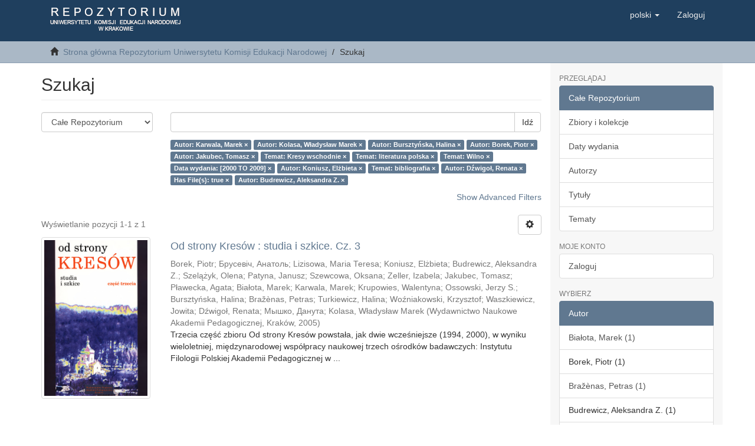

--- FILE ---
content_type: text/html;charset=utf-8
request_url: https://rep.up.krakow.pl/xmlui/discover?filtertype_10=author&filtertype_11=author&filtertype_12=subject&filter_relational_operator_12=equals&filter_relational_operator_11=equals&filter_relational_operator_10=equals&filtertype_0=author&filtertype_1=author&filtertype_2=subject&filter_relational_operator_1=equals&filtertype_3=subject&filter_relational_operator_0=equals&filtertype_4=dateIssued&filter_2=literatura+polska&filter_relational_operator_3=equals&filtertype_5=author&filter_1=Burszty%C5%84ska%2C+Halina&filter_relational_operator_2=equals&filtertype_6=subject&filter_0=Kolasa%2C+W%C5%82adys%C5%82aw+Marek&filter_relational_operator_5=equals&filtertype_7=author&filter_relational_operator_4=equals&filtertype_8=has_content_in_original_bundle&filter_6=bibliografia&filter_relational_operator_7=equals&filtertype_9=author&filter_5=Koniusz%2C+El%C5%BCbieta&filter_relational_operator_6=equals&filter_4=%5B2000+TO+2009%5D&filter_relational_operator_9=equals&filter_3=Wilno&filter_relational_operator_8=equals&filter_11=Jakubec%2C+Tomasz&filter_9=Budrewicz%2C+Aleksandra+Z.&filter_10=Borek%2C+Piotr&filter_8=true&filter_7=D%C5%BAwigo%C5%82%2C+Renata&filter_12=Kresy+wschodnie&filtertype=author&filter_relational_operator=equals&filter=Karwala%2C+Marek
body_size: 10014
content:
<!DOCTYPE html>
                <!--[if lt IE 7]> <html class="no-js lt-ie9 lt-ie8 lt-ie7" lang="en"> <![endif]-->
            <!--[if IE 7]>    <html class="no-js lt-ie9 lt-ie8" lang="en"> <![endif]-->
            <!--[if IE 8]>    <html class="no-js lt-ie9" lang="en"> <![endif]-->
            <!--[if gt IE 8]><!--> <html class="no-js" lang="en"> <!--<![endif]-->
                <head><META http-equiv="Content-Type" content="text/html; charset=UTF-8">
<meta content="text/html; charset=UTF-8" http-equiv="Content-Type">
<meta content="IE=edge,chrome=1" http-equiv="X-UA-Compatible">
<meta content="width=device-width,initial-scale=1" name="viewport">
<link rel="shortcut icon" href="/xmlui/themes/Mirage2/images/favicon.ico">
<link rel="apple-touch-icon" href="/xmlui/themes/Mirage2/images/apple-touch-icon.png">
<meta name="Generator" content="DSpace 6.2">
<link href="/xmlui/themes/Mirage2/styles/main.css" rel="stylesheet">
<link href="/xmlui/themes/Mirage2/repup/styles/repup.css" rel="stylesheet">
<link type="application/opensearchdescription+xml" rel="search" href="http://rep.up.krakow.pl:80/xmlui/open-search/description.xml" title="DSpace">
<script>
                (function(i,s,o,g,r,a,m){i['GoogleAnalyticsObject']=r;i[r]=i[r]||function(){
                (i[r].q=i[r].q||[]).push(arguments)},i[r].l=1*new Date();a=s.createElement(o),
                m=s.getElementsByTagName(o)[0];a.async=1;a.src=g;m.parentNode.insertBefore(a,m)
                })(window,document,'script','https://www.google-analytics.com/analytics.js','ga');

                ga('create', 'UA-72320628-1', 'auto');
                ga('send', 'pageview');

            </script><script>
                //Clear default text of empty text areas on focus
                function tFocus(element)
                {
                if (element.value == ' '){element.value='';}
                }
                //Clear default text of empty text areas on submit
                function tSubmit(form)
                {
                var defaultedElements = document.getElementsByTagName("textarea");
                for (var i=0; i != defaultedElements.length; i++){
                if (defaultedElements[i].value == ' '){
                defaultedElements[i].value='';}}
                }
                //Disable pressing 'enter' key to submit a form (otherwise pressing 'enter' causes a submission to start over)
                function disableEnterKey(e)
                {
                var key;

                if(window.event)
                key = window.event.keyCode;     //Internet Explorer
                else
                key = e.which;     //Firefox and Netscape

                if(key == 13)  //if "Enter" pressed, then disable!
                return false;
                else
                return true;
                }
            </script><!--[if lt IE 9]>
                <script src="/xmlui/themes/Mirage2/vendor/html5shiv/dist/html5shiv.js"> </script>
                <script src="/xmlui/themes/Mirage2/vendor/respond/dest/respond.min.js"> </script>
                <![endif]--><script src="/xmlui/themes/Mirage2/vendor/modernizr/modernizr.js"> </script>
<title>Szukaj</title>
<script type="text/x-mathjax-config">
                    MathJax.Hub.Config({
                    tex2jax: {
                    inlineMath: [['$','$'], ['\\(','\\)']],
                    ignoreClass: "detail-field-data|detailtable|exception"
                    },
                    TeX: {
                    Macros: {
                    AA: '{\\mathring A}'
                    }
                    }
                    });
                </script><script src="//cdn.mathjax.org/mathjax/latest/MathJax.js?config=TeX-AMS-MML_HTMLorMML" type="text/javascript"> </script>
</head><body>
<header>
<div role="navigation" class="navbar navbar-default navbar-static-top">
<div class="container">
<div class="navbar-header">
<button data-toggle="offcanvas" class="navbar-toggle" type="button"><span class="sr-only">Toggle navigation</span><span class="icon-bar"></span><span class="icon-bar"></span><span class="icon-bar"></span></button><a class="navbar-brand" href="/xmlui/"><img src="/xmlui/themes/Mirage2//repup/images/logo_up.gif"></a>
<div class="navbar-header pull-right visible-xs hidden-sm hidden-md hidden-lg">
<ul class="nav nav-pills pull-left ">
<li class="dropdown" id="ds-language-selection-xs">
<button data-toggle="dropdown" class="dropdown-toggle navbar-toggle navbar-link" role="button" href="#" id="language-dropdown-toggle-xs"><b aria-hidden="true" class="visible-xs glyphicon glyphicon-globe"></b></button>
<ul data-no-collapse="true" aria-labelledby="language-dropdown-toggle-xs" role="menu" class="dropdown-menu pull-right">
<li role="presentation" class="disabled">
<a href="http://rep.up.krakow.pl:80/xmlui/discover?locale-attribute=pl">polski</a>
</li>
<li role="presentation">
<a href="http://rep.up.krakow.pl:80/xmlui/discover?locale-attribute=en">English</a>
</li>
</ul>
</li>
<li>
<form method="get" action="/xmlui/login" style="display: inline">
<button class="navbar-toggle navbar-link"><b aria-hidden="true" class="visible-xs glyphicon glyphicon-user"></b></button>
</form>
</li>
</ul>
</div>
</div>
<div class="navbar-header pull-right hidden-xs">
<ul class="nav navbar-nav pull-left">
<li class="dropdown" id="ds-language-selection">
<a data-toggle="dropdown" class="dropdown-toggle" role="button" href="#" id="language-dropdown-toggle"><span class="hidden-xs">polski&nbsp;<b class="caret"></b></span></a>
<ul data-no-collapse="true" aria-labelledby="language-dropdown-toggle" role="menu" class="dropdown-menu pull-right">
<li role="presentation" class="disabled">
<a href="?filtertype_10=author&amp;filtertype_11=author&amp;filtertype_12=subject&amp;filter_relational_operator_12=equals&amp;filter_relational_operator_11=equals&amp;filter_relational_operator_10=equals&amp;filtertype_0=author&amp;filtertype_1=author&amp;filtertype_2=subject&amp;filter_relational_operator_1=equals&amp;filtertype_3=subject&amp;filter_relational_operator_0=equals&amp;filtertype_4=dateIssued&amp;filter_2=literatura+polska&amp;filter_relational_operator_3=equals&amp;filtertype_5=author&amp;filter_1=Burszty%C5%84ska%2C+Halina&amp;filter_relational_operator_2=equals&amp;filtertype_6=subject&amp;filter_0=Kolasa%2C+W%C5%82adys%C5%82aw+Marek&amp;filter_relational_operator_5=equals&amp;filtertype_7=author&amp;filter_relational_operator_4=equals&amp;filtertype_8=has_content_in_original_bundle&amp;filter_6=bibliografia&amp;filter_relational_operator_7=equals&amp;filtertype_9=author&amp;filter_5=Koniusz%2C+El%C5%BCbieta&amp;filter_relational_operator_6=equals&amp;filter_4=%5B2000+TO+2009%5D&amp;filter_relational_operator_9=equals&amp;filter_3=Wilno&amp;filter_relational_operator_8=equals&amp;filter_11=Jakubec%2C+Tomasz&amp;filter_9=Budrewicz%2C+Aleksandra+Z.&amp;filter_10=Borek%2C+Piotr&amp;filter_8=true&amp;filter_7=D%C5%BAwigo%C5%82%2C+Renata&amp;filter_12=Kresy+wschodnie&amp;filtertype=author&amp;filter_relational_operator=equals&amp;filter=Karwala%2C+Marek&amp;locale-attribute=pl">polski</a>
</li>
<li role="presentation">
<a href="?filtertype_10=author&amp;filtertype_11=author&amp;filtertype_12=subject&amp;filter_relational_operator_12=equals&amp;filter_relational_operator_11=equals&amp;filter_relational_operator_10=equals&amp;filtertype_0=author&amp;filtertype_1=author&amp;filtertype_2=subject&amp;filter_relational_operator_1=equals&amp;filtertype_3=subject&amp;filter_relational_operator_0=equals&amp;filtertype_4=dateIssued&amp;filter_2=literatura+polska&amp;filter_relational_operator_3=equals&amp;filtertype_5=author&amp;filter_1=Burszty%C5%84ska%2C+Halina&amp;filter_relational_operator_2=equals&amp;filtertype_6=subject&amp;filter_0=Kolasa%2C+W%C5%82adys%C5%82aw+Marek&amp;filter_relational_operator_5=equals&amp;filtertype_7=author&amp;filter_relational_operator_4=equals&amp;filtertype_8=has_content_in_original_bundle&amp;filter_6=bibliografia&amp;filter_relational_operator_7=equals&amp;filtertype_9=author&amp;filter_5=Koniusz%2C+El%C5%BCbieta&amp;filter_relational_operator_6=equals&amp;filter_4=%5B2000+TO+2009%5D&amp;filter_relational_operator_9=equals&amp;filter_3=Wilno&amp;filter_relational_operator_8=equals&amp;filter_11=Jakubec%2C+Tomasz&amp;filter_9=Budrewicz%2C+Aleksandra+Z.&amp;filter_10=Borek%2C+Piotr&amp;filter_8=true&amp;filter_7=D%C5%BAwigo%C5%82%2C+Renata&amp;filter_12=Kresy+wschodnie&amp;filtertype=author&amp;filter_relational_operator=equals&amp;filter=Karwala%2C+Marek&amp;locale-attribute=en">English</a>
</li>
</ul>
</li>
</ul>
<ul class="nav navbar-nav pull-left">
<li>
<a href="/xmlui/login"><span class="hidden-xs">Zaloguj</span></a>
</li>
</ul>
<button type="button" class="navbar-toggle visible-sm" data-toggle="offcanvas"><span class="sr-only">Toggle navigation</span><span class="icon-bar"></span><span class="icon-bar"></span><span class="icon-bar"></span></button>
</div>
</div>
</div>
</header>
<div class="trail-wrapper hidden-print">
<div class="container">
<div class="row">
<div class="col-xs-12">
<div class="breadcrumb dropdown visible-xs">
<a data-toggle="dropdown" class="dropdown-toggle" role="button" href="#" id="trail-dropdown-toggle">Szukaj&nbsp;<b class="caret"></b></a>
<ul aria-labelledby="trail-dropdown-toggle" role="menu" class="dropdown-menu">
<li role="presentation">
<a role="menuitem" href="/xmlui/"><i aria-hidden="true" class="glyphicon glyphicon-home"></i>&nbsp;
                        Strona gł&oacute;wna Repozytorium Uniwersytetu Komisji Edukacji Narodowej</a>
</li>
<li role="presentation" class="disabled">
<a href="#" role="menuitem">Szukaj</a>
</li>
</ul>
</div>
<ul class="breadcrumb hidden-xs">
<li>
<i aria-hidden="true" class="glyphicon glyphicon-home"></i>&nbsp;
            <a href="/xmlui/">Strona gł&oacute;wna Repozytorium Uniwersytetu Komisji Edukacji Narodowej</a>
</li>
<li class="active">Szukaj</li>
</ul>
</div>
</div>
</div>
</div>
<div class="hidden" id="no-js-warning-wrapper">
<div id="no-js-warning">
<div class="notice failure">JavaScript is disabled for your browser. Some features of this site may not work without it.</div>
</div>
</div>
<div class="container" id="main-container">
<div class="row row-offcanvas row-offcanvas-right">
<div class="horizontal-slider clearfix">
<div class="col-xs-12 col-sm-12 col-md-9 main-content">
<div>
<h2 class="ds-div-head page-header first-page-header">Szukaj</h2>
<div id="aspect_discovery_SimpleSearch_div_search" class="ds-static-div primary">
<p class="ds-paragraph">
<input id="aspect_discovery_SimpleSearch_field_discovery-json-search-url" class="ds-hidden-field form-control" name="discovery-json-search-url" type="hidden" value="http://rep.up.krakow.pl/xmlui/JSON/discovery/search">
</p>
<p class="ds-paragraph">
<input id="aspect_discovery_SimpleSearch_field_contextpath" class="ds-hidden-field form-control" name="contextpath" type="hidden" value="/xmlui">
</p>
<div id="aspect_discovery_SimpleSearch_div_discovery-search-box" class="ds-static-div discoverySearchBox">
<form id="aspect_discovery_SimpleSearch_div_general-query" class="ds-interactive-div discover-search-box" action="discover" method="get" onsubmit="javascript:tSubmit(this);">
<fieldset id="aspect_discovery_SimpleSearch_list_primary-search" class="ds-form-list">
<div class="ds-form-item row">
<div class="col-sm-3">
<p>
<select id="aspect_discovery_SimpleSearch_field_scope" class="ds-select-field form-control" name="scope"><option value="/" selected>Całe Repozytorium</option><option value="11716/1">Archiwum</option><option value="11716/8">Biblioteki</option><option value="11716/15">Centrum Język&oacute;w Obcych</option><option value="11716/22">Centrum Sportu i Rekreacji</option><option value="11716/83">Czasopisma Naukowe</option><option value="11716/11290">Dane Badawcze</option><option value="11716/89">Historia Uczelni</option><option value="11716/4014">Miscelanea</option><option value="11716/138">Rozprawy Doktorskie</option><option value="11716/84">Serie Wydawnicze</option><option value="11716/1013">Studium Kształcenia Nauczycieli</option><option value="11716/29">Wydział Nauk Humanistycznych (WF)</option><option value="11716/47">Wydział Nauk Humanistycznych (WH)</option><option value="11716/38">Wydział Nauk Ścisłych i Przyrodniczych (WGB)</option><option value="11716/56">Wydział Nauk Ścisłych i Przyrodniczych (WMFT)</option><option value="11716/2094">Wydział Nauk Społecznych (WPL)</option><option value="11716/65">Wydział Pedagogiki i Psychologii (WP)</option><option value="11716/74">Wydział Sztuki (WSz)</option></select>
</p>
</div>
<div class="col-sm-9">
<p class="input-group">
<input id="aspect_discovery_SimpleSearch_field_query" class="ds-text-field form-control" name="query" type="text" value=""><span class="input-group-btn"><button id="aspect_discovery_SimpleSearch_field_submit" class="ds-button-field btn btn-default search-icon search-icon" name="submit" type="submit">Idź</button></span>
</p>
</div>
</div>
<div class="row">
<div id="filters-overview-wrapper-squared" class="col-sm-offset-3 col-sm-9"></div>
</div>
</fieldset>
<p class="ds-paragraph">
<input id="aspect_discovery_SimpleSearch_field_filtertype_10" class="ds-hidden-field form-control" name="filtertype_10" type="hidden" value="subject">
</p>
<p class="ds-paragraph">
<input id="aspect_discovery_SimpleSearch_field_filtertype_11" class="ds-hidden-field form-control" name="filtertype_11" type="hidden" value="author">
</p>
<p class="ds-paragraph">
<input id="aspect_discovery_SimpleSearch_field_filtertype_12" class="ds-hidden-field form-control" name="filtertype_12" type="hidden" value="has_content_in_original_bundle">
</p>
<p class="ds-paragraph">
<input id="aspect_discovery_SimpleSearch_field_filtertype_13" class="ds-hidden-field form-control" name="filtertype_13" type="hidden" value="author">
</p>
<p class="ds-paragraph">
<input id="aspect_discovery_SimpleSearch_field_filter_relational_operator_12" class="ds-hidden-field form-control" name="filter_relational_operator_12" type="hidden" value="equals">
</p>
<p class="ds-paragraph">
<input id="aspect_discovery_SimpleSearch_field_filter_relational_operator_11" class="ds-hidden-field form-control" name="filter_relational_operator_11" type="hidden" value="equals">
</p>
<p class="ds-paragraph">
<input id="aspect_discovery_SimpleSearch_field_filter_relational_operator_10" class="ds-hidden-field form-control" name="filter_relational_operator_10" type="hidden" value="equals">
</p>
<p class="ds-paragraph">
<input id="aspect_discovery_SimpleSearch_field_filter_relational_operator_13" class="ds-hidden-field form-control" name="filter_relational_operator_13" type="hidden" value="equals">
</p>
<p class="ds-paragraph">
<input id="aspect_discovery_SimpleSearch_field_filtertype_0" class="ds-hidden-field form-control" name="filtertype_0" type="hidden" value="author">
</p>
<p class="ds-paragraph">
<input id="aspect_discovery_SimpleSearch_field_filtertype_1" class="ds-hidden-field form-control" name="filtertype_1" type="hidden" value="author">
</p>
<p class="ds-paragraph">
<input id="aspect_discovery_SimpleSearch_field_filtertype_2" class="ds-hidden-field form-control" name="filtertype_2" type="hidden" value="author">
</p>
<p class="ds-paragraph">
<input id="aspect_discovery_SimpleSearch_field_filter_relational_operator_1" class="ds-hidden-field form-control" name="filter_relational_operator_1" type="hidden" value="equals">
</p>
<p class="ds-paragraph">
<input id="aspect_discovery_SimpleSearch_field_filtertype_3" class="ds-hidden-field form-control" name="filtertype_3" type="hidden" value="author">
</p>
<p class="ds-paragraph">
<input id="aspect_discovery_SimpleSearch_field_filter_relational_operator_0" class="ds-hidden-field form-control" name="filter_relational_operator_0" type="hidden" value="equals">
</p>
<p class="ds-paragraph">
<input id="aspect_discovery_SimpleSearch_field_filtertype_4" class="ds-hidden-field form-control" name="filtertype_4" type="hidden" value="author">
</p>
<p class="ds-paragraph">
<input id="aspect_discovery_SimpleSearch_field_filter_2" class="ds-hidden-field form-control" name="filter_2" type="hidden" value="Bursztyńska, Halina">
</p>
<p class="ds-paragraph">
<input id="aspect_discovery_SimpleSearch_field_filter_relational_operator_3" class="ds-hidden-field form-control" name="filter_relational_operator_3" type="hidden" value="equals">
</p>
<p class="ds-paragraph">
<input id="aspect_discovery_SimpleSearch_field_filtertype_5" class="ds-hidden-field form-control" name="filtertype_5" type="hidden" value="subject">
</p>
<p class="ds-paragraph">
<input id="aspect_discovery_SimpleSearch_field_filter_1" class="ds-hidden-field form-control" name="filter_1" type="hidden" value="Kolasa, Władysław Marek">
</p>
<p class="ds-paragraph">
<input id="aspect_discovery_SimpleSearch_field_filter_relational_operator_2" class="ds-hidden-field form-control" name="filter_relational_operator_2" type="hidden" value="equals">
</p>
<p class="ds-paragraph">
<input id="aspect_discovery_SimpleSearch_field_filtertype_6" class="ds-hidden-field form-control" name="filtertype_6" type="hidden" value="subject">
</p>
<p class="ds-paragraph">
<input id="aspect_discovery_SimpleSearch_field_filter_0" class="ds-hidden-field form-control" name="filter_0" type="hidden" value="Karwala, Marek">
</p>
<p class="ds-paragraph">
<input id="aspect_discovery_SimpleSearch_field_filter_relational_operator_5" class="ds-hidden-field form-control" name="filter_relational_operator_5" type="hidden" value="equals">
</p>
<p class="ds-paragraph">
<input id="aspect_discovery_SimpleSearch_field_filtertype_7" class="ds-hidden-field form-control" name="filtertype_7" type="hidden" value="subject">
</p>
<p class="ds-paragraph">
<input id="aspect_discovery_SimpleSearch_field_filter_relational_operator_4" class="ds-hidden-field form-control" name="filter_relational_operator_4" type="hidden" value="equals">
</p>
<p class="ds-paragraph">
<input id="aspect_discovery_SimpleSearch_field_filtertype_8" class="ds-hidden-field form-control" name="filtertype_8" type="hidden" value="dateIssued">
</p>
<p class="ds-paragraph">
<input id="aspect_discovery_SimpleSearch_field_filter_6" class="ds-hidden-field form-control" name="filter_6" type="hidden" value="literatura polska">
</p>
<p class="ds-paragraph">
<input id="aspect_discovery_SimpleSearch_field_filter_relational_operator_7" class="ds-hidden-field form-control" name="filter_relational_operator_7" type="hidden" value="equals">
</p>
<p class="ds-paragraph">
<input id="aspect_discovery_SimpleSearch_field_filtertype_9" class="ds-hidden-field form-control" name="filtertype_9" type="hidden" value="author">
</p>
<p class="ds-paragraph">
<input id="aspect_discovery_SimpleSearch_field_filter_5" class="ds-hidden-field form-control" name="filter_5" type="hidden" value="Kresy wschodnie">
</p>
<p class="ds-paragraph">
<input id="aspect_discovery_SimpleSearch_field_filter_relational_operator_6" class="ds-hidden-field form-control" name="filter_relational_operator_6" type="hidden" value="equals">
</p>
<p class="ds-paragraph">
<input id="aspect_discovery_SimpleSearch_field_filter_4" class="ds-hidden-field form-control" name="filter_4" type="hidden" value="Jakubec, Tomasz">
</p>
<p class="ds-paragraph">
<input id="aspect_discovery_SimpleSearch_field_filter_relational_operator_9" class="ds-hidden-field form-control" name="filter_relational_operator_9" type="hidden" value="equals">
</p>
<p class="ds-paragraph">
<input id="aspect_discovery_SimpleSearch_field_filter_3" class="ds-hidden-field form-control" name="filter_3" type="hidden" value="Borek, Piotr">
</p>
<p class="ds-paragraph">
<input id="aspect_discovery_SimpleSearch_field_filter_relational_operator_8" class="ds-hidden-field form-control" name="filter_relational_operator_8" type="hidden" value="equals">
</p>
<p class="ds-paragraph">
<input id="aspect_discovery_SimpleSearch_field_filter_11" class="ds-hidden-field form-control" name="filter_11" type="hidden" value="Dźwigoł, Renata">
</p>
<p class="ds-paragraph">
<input id="aspect_discovery_SimpleSearch_field_filter_9" class="ds-hidden-field form-control" name="filter_9" type="hidden" value="Koniusz, Elżbieta">
</p>
<p class="ds-paragraph">
<input id="aspect_discovery_SimpleSearch_field_filter_10" class="ds-hidden-field form-control" name="filter_10" type="hidden" value="bibliografia">
</p>
<p class="ds-paragraph">
<input id="aspect_discovery_SimpleSearch_field_filter_8" class="ds-hidden-field form-control" name="filter_8" type="hidden" value="[2000 TO 2009]">
</p>
<p class="ds-paragraph">
<input id="aspect_discovery_SimpleSearch_field_filter_7" class="ds-hidden-field form-control" name="filter_7" type="hidden" value="Wilno">
</p>
<p class="ds-paragraph">
<input id="aspect_discovery_SimpleSearch_field_filter_13" class="ds-hidden-field form-control" name="filter_13" type="hidden" value="Budrewicz, Aleksandra Z.">
</p>
<p class="ds-paragraph">
<input id="aspect_discovery_SimpleSearch_field_filter_12" class="ds-hidden-field form-control" name="filter_12" type="hidden" value="true">
</p>
</form>
<form id="aspect_discovery_SimpleSearch_div_search-filters" class="ds-interactive-div discover-filters-box " action="discover" method="get" onsubmit="javascript:tSubmit(this);">
<div class="ds-static-div clearfix">
<p class="ds-paragraph pull-right">
<a href="#" class="show-advanced-filters">Show Advanced Filters</a><a href="#" class="hide-advanced-filters hidden">Hide Advanced Filters</a>
</p>
</div>
<h3 class="ds-div-head discovery-filters-wrapper-head hidden">Filtry</h3>
<div id="aspect_discovery_SimpleSearch_div_discovery-filters-wrapper" class="ds-static-div  hidden">
<p class="ds-paragraph">Użyj filtr&oacute;w by uściślić zapytanie.</p>
<script type="text/javascript">
                if (!window.DSpace) {
                    window.DSpace = {};
                }
                if (!window.DSpace.discovery) {
                    window.DSpace.discovery = {};
                }
                if (!window.DSpace.discovery.filters) {
                    window.DSpace.discovery.filters = [];
                }
                window.DSpace.discovery.filters.push({
                    type: 'author',
                    relational_operator: 'equals',
                    query: 'Karwala, Marek',
                });
            </script><script type="text/javascript">
                if (!window.DSpace) {
                    window.DSpace = {};
                }
                if (!window.DSpace.discovery) {
                    window.DSpace.discovery = {};
                }
                if (!window.DSpace.discovery.filters) {
                    window.DSpace.discovery.filters = [];
                }
                window.DSpace.discovery.filters.push({
                    type: 'author',
                    relational_operator: 'equals',
                    query: 'Kolasa, W\u0142adys\u0142aw Marek',
                });
            </script><script type="text/javascript">
                if (!window.DSpace) {
                    window.DSpace = {};
                }
                if (!window.DSpace.discovery) {
                    window.DSpace.discovery = {};
                }
                if (!window.DSpace.discovery.filters) {
                    window.DSpace.discovery.filters = [];
                }
                window.DSpace.discovery.filters.push({
                    type: 'author',
                    relational_operator: 'equals',
                    query: 'Burszty\u0144ska, Halina',
                });
            </script><script type="text/javascript">
                if (!window.DSpace) {
                    window.DSpace = {};
                }
                if (!window.DSpace.discovery) {
                    window.DSpace.discovery = {};
                }
                if (!window.DSpace.discovery.filters) {
                    window.DSpace.discovery.filters = [];
                }
                window.DSpace.discovery.filters.push({
                    type: 'author',
                    relational_operator: 'equals',
                    query: 'Borek, Piotr',
                });
            </script><script type="text/javascript">
                if (!window.DSpace) {
                    window.DSpace = {};
                }
                if (!window.DSpace.discovery) {
                    window.DSpace.discovery = {};
                }
                if (!window.DSpace.discovery.filters) {
                    window.DSpace.discovery.filters = [];
                }
                window.DSpace.discovery.filters.push({
                    type: 'author',
                    relational_operator: 'equals',
                    query: 'Jakubec, Tomasz',
                });
            </script><script type="text/javascript">
                if (!window.DSpace) {
                    window.DSpace = {};
                }
                if (!window.DSpace.discovery) {
                    window.DSpace.discovery = {};
                }
                if (!window.DSpace.discovery.filters) {
                    window.DSpace.discovery.filters = [];
                }
                window.DSpace.discovery.filters.push({
                    type: 'subject',
                    relational_operator: 'equals',
                    query: 'Kresy wschodnie',
                });
            </script><script type="text/javascript">
                if (!window.DSpace) {
                    window.DSpace = {};
                }
                if (!window.DSpace.discovery) {
                    window.DSpace.discovery = {};
                }
                if (!window.DSpace.discovery.filters) {
                    window.DSpace.discovery.filters = [];
                }
                window.DSpace.discovery.filters.push({
                    type: 'subject',
                    relational_operator: 'equals',
                    query: 'literatura polska',
                });
            </script><script type="text/javascript">
                if (!window.DSpace) {
                    window.DSpace = {};
                }
                if (!window.DSpace.discovery) {
                    window.DSpace.discovery = {};
                }
                if (!window.DSpace.discovery.filters) {
                    window.DSpace.discovery.filters = [];
                }
                window.DSpace.discovery.filters.push({
                    type: 'subject',
                    relational_operator: 'equals',
                    query: 'Wilno',
                });
            </script><script type="text/javascript">
                if (!window.DSpace) {
                    window.DSpace = {};
                }
                if (!window.DSpace.discovery) {
                    window.DSpace.discovery = {};
                }
                if (!window.DSpace.discovery.filters) {
                    window.DSpace.discovery.filters = [];
                }
                window.DSpace.discovery.filters.push({
                    type: 'dateIssued',
                    relational_operator: 'equals',
                    query: '[2000 TO 2009]',
                });
            </script><script type="text/javascript">
                if (!window.DSpace) {
                    window.DSpace = {};
                }
                if (!window.DSpace.discovery) {
                    window.DSpace.discovery = {};
                }
                if (!window.DSpace.discovery.filters) {
                    window.DSpace.discovery.filters = [];
                }
                window.DSpace.discovery.filters.push({
                    type: 'author',
                    relational_operator: 'equals',
                    query: 'Koniusz, El\u017Cbieta',
                });
            </script><script type="text/javascript">
                if (!window.DSpace) {
                    window.DSpace = {};
                }
                if (!window.DSpace.discovery) {
                    window.DSpace.discovery = {};
                }
                if (!window.DSpace.discovery.filters) {
                    window.DSpace.discovery.filters = [];
                }
                window.DSpace.discovery.filters.push({
                    type: 'subject',
                    relational_operator: 'equals',
                    query: 'bibliografia',
                });
            </script><script type="text/javascript">
                if (!window.DSpace) {
                    window.DSpace = {};
                }
                if (!window.DSpace.discovery) {
                    window.DSpace.discovery = {};
                }
                if (!window.DSpace.discovery.filters) {
                    window.DSpace.discovery.filters = [];
                }
                window.DSpace.discovery.filters.push({
                    type: 'author',
                    relational_operator: 'equals',
                    query: 'D\u017Awigo\u0142, Renata',
                });
            </script><script type="text/javascript">
                if (!window.DSpace) {
                    window.DSpace = {};
                }
                if (!window.DSpace.discovery) {
                    window.DSpace.discovery = {};
                }
                if (!window.DSpace.discovery.filters) {
                    window.DSpace.discovery.filters = [];
                }
                window.DSpace.discovery.filters.push({
                    type: 'has_content_in_original_bundle',
                    relational_operator: 'equals',
                    query: 'true',
                });
            </script><script type="text/javascript">
                if (!window.DSpace) {
                    window.DSpace = {};
                }
                if (!window.DSpace.discovery) {
                    window.DSpace.discovery = {};
                }
                if (!window.DSpace.discovery.filters) {
                    window.DSpace.discovery.filters = [];
                }
                window.DSpace.discovery.filters.push({
                    type: 'author',
                    relational_operator: 'equals',
                    query: 'Budrewicz, Aleksandra Z.',
                });
            </script><script type="text/javascript">
                if (!window.DSpace) {
                    window.DSpace = {};
                }
                if (!window.DSpace.discovery) {
                    window.DSpace.discovery = {};
                }
                if (!window.DSpace.discovery.filters) {
                    window.DSpace.discovery.filters = [];
                }
            </script><script>
            if (!window.DSpace.i18n) {
                window.DSpace.i18n = {};
            } 
            if (!window.DSpace.i18n.discovery) {
                window.DSpace.i18n.discovery = {};
            }
        
                    if (!window.DSpace.i18n.discovery.filtertype) {
                        window.DSpace.i18n.discovery.filtertype = {};
                    }
                window.DSpace.i18n.discovery.filtertype['title']='Tytuł';window.DSpace.i18n.discovery.filtertype['author']='Autor';window.DSpace.i18n.discovery.filtertype['subject']='Temat';window.DSpace.i18n.discovery.filtertype['dateIssued']='Data wydania';window.DSpace.i18n.discovery.filtertype['has_content_in_original_bundle']='Has File(s)';
                    if (!window.DSpace.i18n.discovery.filter_relational_operator) {
                        window.DSpace.i18n.discovery.filter_relational_operator = {};
                    }
                window.DSpace.i18n.discovery.filter_relational_operator['contains']='Zawiera';window.DSpace.i18n.discovery.filter_relational_operator['equals']='Jest równe';window.DSpace.i18n.discovery.filter_relational_operator['authority']='ID';window.DSpace.i18n.discovery.filter_relational_operator['notcontains']='Nie zawiera';window.DSpace.i18n.discovery.filter_relational_operator['notequals']='Nie jest równe';window.DSpace.i18n.discovery.filter_relational_operator['notauthority']='Nie ID';</script>
<div id="aspect_discovery_SimpleSearch_row_filter-controls" class="ds-form-item apply-filter">
<div>
<div class="">
<p class="btn-group">
<button id="aspect_discovery_SimpleSearch_field_submit_reset_filter" class="ds-button-field btn btn-default discovery-reset-filter-button discovery-reset-filter-button" name="submit_reset_filter" type="submit">Reset</button><button class="ds-button-field btn btn-default discovery-add-filter-button visible-xs discovery-add-filter-button visible-xs " name="submit_add_filter" type="submit">Add New Filter</button><button id="aspect_discovery_SimpleSearch_field_submit_apply_filter" class="ds-button-field btn btn-default discovery-apply-filter-button discovery-apply-filter-button" name="submit_apply_filter" type="submit">Zastosuj</button>
</p>
</div>
</div>
</div>
</div>
</form>
</div>
<form id="aspect_discovery_SimpleSearch_div_main-form" class="ds-interactive-div " action="/xmlui/discover" method="post" onsubmit="javascript:tSubmit(this);">
<p class="ds-paragraph">
<input id="aspect_discovery_SimpleSearch_field_search-result" class="ds-hidden-field form-control" name="search-result" type="hidden" value="true">
</p>
<p class="ds-paragraph">
<input id="aspect_discovery_SimpleSearch_field_query" class="ds-hidden-field form-control" name="query" type="hidden" value="">
</p>
<p class="ds-paragraph">
<input id="aspect_discovery_SimpleSearch_field_current-scope" class="ds-hidden-field form-control" name="current-scope" type="hidden" value="">
</p>
<p class="ds-paragraph">
<input id="aspect_discovery_SimpleSearch_field_filtertype_10" class="ds-hidden-field form-control" name="filtertype_10" type="hidden" value="subject">
</p>
<p class="ds-paragraph">
<input id="aspect_discovery_SimpleSearch_field_filtertype_11" class="ds-hidden-field form-control" name="filtertype_11" type="hidden" value="author">
</p>
<p class="ds-paragraph">
<input id="aspect_discovery_SimpleSearch_field_filtertype_12" class="ds-hidden-field form-control" name="filtertype_12" type="hidden" value="has_content_in_original_bundle">
</p>
<p class="ds-paragraph">
<input id="aspect_discovery_SimpleSearch_field_filtertype_13" class="ds-hidden-field form-control" name="filtertype_13" type="hidden" value="author">
</p>
<p class="ds-paragraph">
<input id="aspect_discovery_SimpleSearch_field_filter_relational_operator_12" class="ds-hidden-field form-control" name="filter_relational_operator_12" type="hidden" value="equals">
</p>
<p class="ds-paragraph">
<input id="aspect_discovery_SimpleSearch_field_filter_relational_operator_11" class="ds-hidden-field form-control" name="filter_relational_operator_11" type="hidden" value="equals">
</p>
<p class="ds-paragraph">
<input id="aspect_discovery_SimpleSearch_field_filter_relational_operator_10" class="ds-hidden-field form-control" name="filter_relational_operator_10" type="hidden" value="equals">
</p>
<p class="ds-paragraph">
<input id="aspect_discovery_SimpleSearch_field_filter_relational_operator_13" class="ds-hidden-field form-control" name="filter_relational_operator_13" type="hidden" value="equals">
</p>
<p class="ds-paragraph">
<input id="aspect_discovery_SimpleSearch_field_filtertype_0" class="ds-hidden-field form-control" name="filtertype_0" type="hidden" value="author">
</p>
<p class="ds-paragraph">
<input id="aspect_discovery_SimpleSearch_field_filtertype_1" class="ds-hidden-field form-control" name="filtertype_1" type="hidden" value="author">
</p>
<p class="ds-paragraph">
<input id="aspect_discovery_SimpleSearch_field_filtertype_2" class="ds-hidden-field form-control" name="filtertype_2" type="hidden" value="author">
</p>
<p class="ds-paragraph">
<input id="aspect_discovery_SimpleSearch_field_filter_relational_operator_1" class="ds-hidden-field form-control" name="filter_relational_operator_1" type="hidden" value="equals">
</p>
<p class="ds-paragraph">
<input id="aspect_discovery_SimpleSearch_field_filtertype_3" class="ds-hidden-field form-control" name="filtertype_3" type="hidden" value="author">
</p>
<p class="ds-paragraph">
<input id="aspect_discovery_SimpleSearch_field_filter_relational_operator_0" class="ds-hidden-field form-control" name="filter_relational_operator_0" type="hidden" value="equals">
</p>
<p class="ds-paragraph">
<input id="aspect_discovery_SimpleSearch_field_filtertype_4" class="ds-hidden-field form-control" name="filtertype_4" type="hidden" value="author">
</p>
<p class="ds-paragraph">
<input id="aspect_discovery_SimpleSearch_field_filter_2" class="ds-hidden-field form-control" name="filter_2" type="hidden" value="Bursztyńska, Halina">
</p>
<p class="ds-paragraph">
<input id="aspect_discovery_SimpleSearch_field_filter_relational_operator_3" class="ds-hidden-field form-control" name="filter_relational_operator_3" type="hidden" value="equals">
</p>
<p class="ds-paragraph">
<input id="aspect_discovery_SimpleSearch_field_filtertype_5" class="ds-hidden-field form-control" name="filtertype_5" type="hidden" value="subject">
</p>
<p class="ds-paragraph">
<input id="aspect_discovery_SimpleSearch_field_filter_1" class="ds-hidden-field form-control" name="filter_1" type="hidden" value="Kolasa, Władysław Marek">
</p>
<p class="ds-paragraph">
<input id="aspect_discovery_SimpleSearch_field_filter_relational_operator_2" class="ds-hidden-field form-control" name="filter_relational_operator_2" type="hidden" value="equals">
</p>
<p class="ds-paragraph">
<input id="aspect_discovery_SimpleSearch_field_filtertype_6" class="ds-hidden-field form-control" name="filtertype_6" type="hidden" value="subject">
</p>
<p class="ds-paragraph">
<input id="aspect_discovery_SimpleSearch_field_filter_0" class="ds-hidden-field form-control" name="filter_0" type="hidden" value="Karwala, Marek">
</p>
<p class="ds-paragraph">
<input id="aspect_discovery_SimpleSearch_field_filter_relational_operator_5" class="ds-hidden-field form-control" name="filter_relational_operator_5" type="hidden" value="equals">
</p>
<p class="ds-paragraph">
<input id="aspect_discovery_SimpleSearch_field_filtertype_7" class="ds-hidden-field form-control" name="filtertype_7" type="hidden" value="subject">
</p>
<p class="ds-paragraph">
<input id="aspect_discovery_SimpleSearch_field_filter_relational_operator_4" class="ds-hidden-field form-control" name="filter_relational_operator_4" type="hidden" value="equals">
</p>
<p class="ds-paragraph">
<input id="aspect_discovery_SimpleSearch_field_filtertype_8" class="ds-hidden-field form-control" name="filtertype_8" type="hidden" value="dateIssued">
</p>
<p class="ds-paragraph">
<input id="aspect_discovery_SimpleSearch_field_filter_6" class="ds-hidden-field form-control" name="filter_6" type="hidden" value="literatura polska">
</p>
<p class="ds-paragraph">
<input id="aspect_discovery_SimpleSearch_field_filter_relational_operator_7" class="ds-hidden-field form-control" name="filter_relational_operator_7" type="hidden" value="equals">
</p>
<p class="ds-paragraph">
<input id="aspect_discovery_SimpleSearch_field_filtertype_9" class="ds-hidden-field form-control" name="filtertype_9" type="hidden" value="author">
</p>
<p class="ds-paragraph">
<input id="aspect_discovery_SimpleSearch_field_filter_5" class="ds-hidden-field form-control" name="filter_5" type="hidden" value="Kresy wschodnie">
</p>
<p class="ds-paragraph">
<input id="aspect_discovery_SimpleSearch_field_filter_relational_operator_6" class="ds-hidden-field form-control" name="filter_relational_operator_6" type="hidden" value="equals">
</p>
<p class="ds-paragraph">
<input id="aspect_discovery_SimpleSearch_field_filter_4" class="ds-hidden-field form-control" name="filter_4" type="hidden" value="Jakubec, Tomasz">
</p>
<p class="ds-paragraph">
<input id="aspect_discovery_SimpleSearch_field_filter_relational_operator_9" class="ds-hidden-field form-control" name="filter_relational_operator_9" type="hidden" value="equals">
</p>
<p class="ds-paragraph">
<input id="aspect_discovery_SimpleSearch_field_filter_3" class="ds-hidden-field form-control" name="filter_3" type="hidden" value="Borek, Piotr">
</p>
<p class="ds-paragraph">
<input id="aspect_discovery_SimpleSearch_field_filter_relational_operator_8" class="ds-hidden-field form-control" name="filter_relational_operator_8" type="hidden" value="equals">
</p>
<p class="ds-paragraph">
<input id="aspect_discovery_SimpleSearch_field_filter_11" class="ds-hidden-field form-control" name="filter_11" type="hidden" value="Dźwigoł, Renata">
</p>
<p class="ds-paragraph">
<input id="aspect_discovery_SimpleSearch_field_filter_9" class="ds-hidden-field form-control" name="filter_9" type="hidden" value="Koniusz, Elżbieta">
</p>
<p class="ds-paragraph">
<input id="aspect_discovery_SimpleSearch_field_filter_10" class="ds-hidden-field form-control" name="filter_10" type="hidden" value="bibliografia">
</p>
<p class="ds-paragraph">
<input id="aspect_discovery_SimpleSearch_field_filter_8" class="ds-hidden-field form-control" name="filter_8" type="hidden" value="[2000 TO 2009]">
</p>
<p class="ds-paragraph">
<input id="aspect_discovery_SimpleSearch_field_filter_7" class="ds-hidden-field form-control" name="filter_7" type="hidden" value="Wilno">
</p>
<p class="ds-paragraph">
<input id="aspect_discovery_SimpleSearch_field_filter_13" class="ds-hidden-field form-control" name="filter_13" type="hidden" value="Budrewicz, Aleksandra Z.">
</p>
<p class="ds-paragraph">
<input id="aspect_discovery_SimpleSearch_field_filter_12" class="ds-hidden-field form-control" name="filter_12" type="hidden" value="true">
</p>
<p class="ds-paragraph">
<input id="aspect_discovery_SimpleSearch_field_rpp" class="ds-hidden-field form-control" name="rpp" type="hidden" value="10">
</p>
<p class="ds-paragraph">
<input id="aspect_discovery_SimpleSearch_field_sort_by" class="ds-hidden-field form-control" name="sort_by" type="hidden" value="score">
</p>
<p class="ds-paragraph">
<input id="aspect_discovery_SimpleSearch_field_order" class="ds-hidden-field form-control" name="order" type="hidden" value="desc">
</p>
</form>
<div class="pagination-masked clearfix top">
<div class="row">
<div class="col-xs-9">
<p class="pagination-info">Wyświetlanie pozycji 1-1 z 1</p>
</div>
<div class="col-xs-3">
<div class="btn-group discovery-sort-options-menu pull-right controls-gear-wrapper" id="aspect_discovery_SimpleSearch_div_search-controls-gear">
<button data-toggle="dropdown" class="btn btn-default dropdown-toggle"><span aria-hidden="true" class="glyphicon glyphicon-cog"></span></button>
<ul role="menu" class="dropdown-menu">
<li id="aspect_discovery_SimpleSearch_item_sort-head" class=" gear-head first dropdown-header">Opcje sortowania:</li>
<li id="aspect_discovery_SimpleSearch_item_relevance" class=" gear-option gear-option-selected">
<a class="" href="sort_by=score&amp;order=desc"><span class="glyphicon glyphicon-ok btn-xs active"></span>Znaczenie</a>
</li>
<li id="aspect_discovery_SimpleSearch_item_dc_title_sort" class=" gear-option">
<a class="" href="sort_by=dc.title_sort&amp;order=asc"><span class="glyphicon glyphicon-ok btn-xs invisible"></span>Tytuł (rosnąco)</a>
</li>
<li id="aspect_discovery_SimpleSearch_item_dc_title_sort" class=" gear-option">
<a class="" href="sort_by=dc.title_sort&amp;order=desc"><span class="glyphicon glyphicon-ok btn-xs invisible"></span>Tytuł (malejąco)</a>
</li>
<li id="aspect_discovery_SimpleSearch_item_dc_date_issued_dt" class=" gear-option">
<a class="" href="sort_by=dc.date.issued_dt&amp;order=asc"><span class="glyphicon glyphicon-ok btn-xs invisible"></span>Data wydania (rosnąco)</a>
</li>
<li id="aspect_discovery_SimpleSearch_item_dc_date_issued_dt" class=" gear-option">
<a class="" href="sort_by=dc.date.issued_dt&amp;order=desc"><span class="glyphicon glyphicon-ok btn-xs invisible"></span>Data wydania (malejąco)</a>
</li>
<li class="divider"></li>
<li id="aspect_discovery_SimpleSearch_item_rpp-head" class=" gear-head dropdown-header">Wynik&oacute;w na stronę:</li>
<li id="aspect_discovery_SimpleSearch_item_rpp-5" class=" gear-option">
<a class="" href="rpp=5"><span class="glyphicon glyphicon-ok btn-xs invisible"></span>5</a>
</li>
<li id="aspect_discovery_SimpleSearch_item_rpp-10" class=" gear-option gear-option-selected">
<a class="" href="rpp=10"><span class="glyphicon glyphicon-ok btn-xs active"></span>10</a>
</li>
<li id="aspect_discovery_SimpleSearch_item_rpp-20" class=" gear-option">
<a class="" href="rpp=20"><span class="glyphicon glyphicon-ok btn-xs invisible"></span>20</a>
</li>
<li id="aspect_discovery_SimpleSearch_item_rpp-40" class=" gear-option">
<a class="" href="rpp=40"><span class="glyphicon glyphicon-ok btn-xs invisible"></span>40</a>
</li>
<li id="aspect_discovery_SimpleSearch_item_rpp-60" class=" gear-option">
<a class="" href="rpp=60"><span class="glyphicon glyphicon-ok btn-xs invisible"></span>60</a>
</li>
<li id="aspect_discovery_SimpleSearch_item_rpp-80" class=" gear-option">
<a class="" href="rpp=80"><span class="glyphicon glyphicon-ok btn-xs invisible"></span>80</a>
</li>
<li id="aspect_discovery_SimpleSearch_item_rpp-100" class=" gear-option">
<a class="" href="rpp=100"><span class="glyphicon glyphicon-ok btn-xs invisible"></span>100</a>
</li>
</ul>
</div>
</div>
</div>
</div>
<div id="aspect_discovery_SimpleSearch_div_search-results" class="ds-static-div primary">
<div class="row ds-artifact-item ">
<div class="col-sm-3 hidden-xs">
<div class="thumbnail artifact-preview">
<a href="/xmlui/handle/11716/2119" class="image-link"><img alt="Thumbnail" class="img-responsive img-thumbnail" src="/xmlui/bitstream/handle/11716/2119/miniatura.jpg?sequence=3&amp;isAllowed=y"></a>
</div>
</div>
<div class="col-sm-9 artifact-description">
<a href="/xmlui/handle/11716/2119">
<h4>Od strony Kres&oacute;w : studia i szkice. Cz. 3<span class="Z3988" title="ctx_ver=Z39.88-2004&amp;rft_val_fmt=info%3Aofi%2Ffmt%3Akev%3Amtx%3Adc&amp;rft_id=83-7271-317-0&amp;rft_id=0239-6025&amp;rft_id=http%3A%2F%2Fhdl.handle.net%2F11716%2F2119&amp;rfr_id=info%3Asid%2Fdspace.org%3Arepository&amp;">&nbsp;</span>
</h4>
</a>
<div class="artifact-info">
<span class="author h4"><small><span>Borek, Piotr</span>; <span>Брусевіч, Анатоль</span>; <span>Lizisowa, Maria Teresa</span>; <span>Koniusz, Elżbieta</span>; <span>Budrewicz, Aleksandra Z.</span>; <span>Szelążyk, Olena</span>; <span>Patyna, Janusz</span>; <span>Szewcowa, Oksana</span>; <span>Zeller, Izabela</span>; <span>Jakubec, Tomasz</span>; <span>Pławecka, Agata</span>; <span>Białota, Marek</span>; <span>Karwala, Marek</span>; <span>Krupowies, Walentyna</span>; <span>Ossowski, Jerzy S.</span>; <span>Bursztyńska, Halina</span>; <span>Braž&egrave;nas, Petras</span>; <span>Turkiewicz, Halina</span>; <span>Woźniakowski, Krzysztof</span>; <span>Waszkiewicz, Jowita</span>; <span>Dźwigoł, Renata</span>; <span>Мышко, Данута</span>; <span>Kolasa, Władysław Marek</span></small></span> <span class="publisher-date h4"><small>(<span class="publisher">Wydawnictwo Naukowe Akademii Pedagogicznej, Krak&oacute;w</span>, <span class="date">2005</span>)</small></span>
<div class="abstract">Trzecia część zbioru Od strony Kres&oacute;w powstała, jak dwie wcześniejsze (1994,&#13;
2000), w wyniku wieloletniej, międzynarodowej wsp&oacute;łpracy naukowej trzech&#13;
ośrodk&oacute;w badawczych: Instytutu Filologii Polskiej Akademii Pedagogicznej&#13;
w ...</div>
</div>
</div>
</div>
</div>
<div class="pagination-masked clearfix bottom"></div>
</div>
</div>
<div class="visible-xs visible-sm">
<footer>
<div class="row">
<hr>
<div class="col-xs-7 col-sm-8">
<div>
<a target="_blank" href="http://www.dspace.org/">DSpace software</a> copyright&nbsp;&copy;&nbsp;2002-2016&nbsp; <a target="_blank" href="http://www.duraspace.org/">DuraSpace</a>
</div>
<div class="hidden-print">
<a href="/xmlui/contact">Kontakt z nami</a> | <a href="/xmlui/feedback">Wyślij uwagi</a>
</div>
<div>
<p></p>
<a href="https://bg.up.krakow.pl/files/deklaracja_dostepnosci_rep.php">Deklaracja dostępności</a>
<br>
</div>
</div>
<div class="col-xs-5 col-sm-4 hidden-print">
<div class="pull-right">
<span class="theme-by">Theme by&nbsp;</span>
<br>
<a href="http://atmire.com" target="_blank" title="Atmire NV"><img src="/xmlui/themes/Mirage2/images/atmire-logo-small.svg" alt="Atmire NV"></a>
</div>
</div>
<div class="mnisw">
<div class="col-sm-12">
<img src="/xmlui/themes/Mirage2//repup/images/logo_mnisw.jpg" alt="Logo"><br>
                        Budowa Repozytorium Uniwersytetu Komisji Edukacji Narodowej w Krakowie została sfinansowana ze środk&oacute;w Ministerstwa Nauki i Szkolnictwa Wyższego na działalność upowszechniającą naukę.<br>
<br>
<img height="175" width="525" alt="Image" src="/xmlui/themes/Mirage2//repup/images/pl_rep.png"></div>
</div>
</div>
<a class="hidden" href="/xmlui/htmlmap">&nbsp;</a>
<p>&nbsp;</p>
</footer>
</div>
</div>
<div role="navigation" id="sidebar" class="col-xs-6 col-sm-3 sidebar-offcanvas">
<div class="word-break hidden-print" id="ds-options">
<h2 class="ds-option-set-head  h6">Przeglądaj</h2>
<div id="aspect_viewArtifacts_Navigation_list_browse" class="list-group">
<a class="list-group-item active"><span class="h5 list-group-item-heading  h5">Całe Repozytorium</span></a><a href="/xmlui/community-list" class="list-group-item ds-option">Zbiory i kolekcje </a><a href="/xmlui/browse?type=dateissued" class="list-group-item ds-option">Daty wydania</a><a href="/xmlui/browse?type=author" class="list-group-item ds-option">Autorzy</a><a href="/xmlui/browse?type=title" class="list-group-item ds-option">Tytuły</a><a href="/xmlui/browse?type=subject" class="list-group-item ds-option">Tematy</a>
</div>
<h2 class="ds-option-set-head  h6">Moje konto</h2>
<div id="aspect_viewArtifacts_Navigation_list_account" class="list-group">
<a href="/xmlui/login" class="list-group-item ds-option">Zaloguj</a>
</div>
<div id="aspect_viewArtifacts_Navigation_list_context" class="list-group"></div>
<div id="aspect_viewArtifacts_Navigation_list_administrative" class="list-group"></div>
<h2 class="ds-option-set-head  h6">Wybierz</h2>
<div id="aspect_discovery_Navigation_list_discovery" class="list-group">
<a class="list-group-item active"><span class="h5 list-group-item-heading  h5">Autor</span></a><a href="/xmlui/discover?filtertype_10=subject&amp;filtertype_11=author&amp;filtertype_12=has_content_in_original_bundle&amp;filtertype_13=author&amp;filter_relational_operator_12=equals&amp;filter_relational_operator_11=equals&amp;filter_relational_operator_10=equals&amp;filter_relational_operator_13=equals&amp;filtertype_0=author&amp;filtertype_1=author&amp;filtertype_2=author&amp;filter_relational_operator_1=equals&amp;filtertype_3=author&amp;filter_relational_operator_0=equals&amp;filtertype_4=author&amp;filter_2=Burszty%C5%84ska%2C+Halina&amp;filter_relational_operator_3=equals&amp;filtertype_5=subject&amp;filter_1=Kolasa%2C+W%C5%82adys%C5%82aw+Marek&amp;filter_relational_operator_2=equals&amp;filtertype_6=subject&amp;filter_0=Karwala%2C+Marek&amp;filter_relational_operator_5=equals&amp;filtertype_7=subject&amp;filter_relational_operator_4=equals&amp;filtertype_8=dateIssued&amp;filter_6=literatura+polska&amp;filter_relational_operator_7=equals&amp;filtertype_9=author&amp;filter_5=Kresy+wschodnie&amp;filter_relational_operator_6=equals&amp;filter_4=Jakubec%2C+Tomasz&amp;filter_relational_operator_9=equals&amp;filter_3=Borek%2C+Piotr&amp;filter_relational_operator_8=equals&amp;filter_11=D%C5%BAwigo%C5%82%2C+Renata&amp;filter_9=Koniusz%2C+El%C5%BCbieta&amp;filter_10=bibliografia&amp;filter_8=%5B2000+TO+2009%5D&amp;filter_7=Wilno&amp;filter_13=Budrewicz%2C+Aleksandra+Z.&amp;filter_12=true&amp;filtertype=author&amp;filter_relational_operator=equals&amp;filter=Bia%C5%82ota%2C+Marek" class="list-group-item ds-option">Białota, Marek (1)</a>
<div id="aspect_discovery_SidebarFacetsTransformer_item_0_19744071790516204" class="list-group-item ds-option selected">Borek, Piotr (1)</div>
<a href="/xmlui/discover?filtertype_10=subject&amp;filtertype_11=author&amp;filtertype_12=has_content_in_original_bundle&amp;filtertype_13=author&amp;filter_relational_operator_12=equals&amp;filter_relational_operator_11=equals&amp;filter_relational_operator_10=equals&amp;filter_relational_operator_13=equals&amp;filtertype_0=author&amp;filtertype_1=author&amp;filtertype_2=author&amp;filter_relational_operator_1=equals&amp;filtertype_3=author&amp;filter_relational_operator_0=equals&amp;filtertype_4=author&amp;filter_2=Burszty%C5%84ska%2C+Halina&amp;filter_relational_operator_3=equals&amp;filtertype_5=subject&amp;filter_1=Kolasa%2C+W%C5%82adys%C5%82aw+Marek&amp;filter_relational_operator_2=equals&amp;filtertype_6=subject&amp;filter_0=Karwala%2C+Marek&amp;filter_relational_operator_5=equals&amp;filtertype_7=subject&amp;filter_relational_operator_4=equals&amp;filtertype_8=dateIssued&amp;filter_6=literatura+polska&amp;filter_relational_operator_7=equals&amp;filtertype_9=author&amp;filter_5=Kresy+wschodnie&amp;filter_relational_operator_6=equals&amp;filter_4=Jakubec%2C+Tomasz&amp;filter_relational_operator_9=equals&amp;filter_3=Borek%2C+Piotr&amp;filter_relational_operator_8=equals&amp;filter_11=D%C5%BAwigo%C5%82%2C+Renata&amp;filter_9=Koniusz%2C+El%C5%BCbieta&amp;filter_10=bibliografia&amp;filter_8=%5B2000+TO+2009%5D&amp;filter_7=Wilno&amp;filter_13=Budrewicz%2C+Aleksandra+Z.&amp;filter_12=true&amp;filtertype=author&amp;filter_relational_operator=equals&amp;filter=Bra%C5%BE%C3%A8nas%2C+Petras" class="list-group-item ds-option">Braž&egrave;nas, Petras (1)</a>
<div id="aspect_discovery_SidebarFacetsTransformer_item_0_6851375446919309" class="list-group-item ds-option selected">Budrewicz, Aleksandra Z. (1)</div>
<div id="aspect_discovery_SidebarFacetsTransformer_item_0_9605585354985905" class="list-group-item ds-option selected">Bursztyńska, Halina (1)</div>
<div id="aspect_discovery_SidebarFacetsTransformer_item_0_2949233404844319" class="list-group-item ds-option selected">Dźwigoł, Renata (1)</div>
<div id="aspect_discovery_SidebarFacetsTransformer_item_0_7776060678159593" class="list-group-item ds-option selected">Jakubec, Tomasz (1)</div>
<div id="aspect_discovery_SidebarFacetsTransformer_item_0_8379554314785641" class="list-group-item ds-option selected">Karwala, Marek (1)</div>
<div id="aspect_discovery_SidebarFacetsTransformer_item_0_9028451950005673" class="list-group-item ds-option selected">Kolasa, Władysław Marek (1)</div>
<div id="aspect_discovery_SidebarFacetsTransformer_item_0_8234472780935522" class="list-group-item ds-option selected">Koniusz, Elżbieta (1)</div>
<a href="/xmlui/search-filter?filtertype_10=subject&amp;filtertype_11=author&amp;filtertype_12=has_content_in_original_bundle&amp;filtertype_13=author&amp;filter_relational_operator_12=equals&amp;filter_relational_operator_11=equals&amp;filter_relational_operator_10=equals&amp;filter_relational_operator_13=equals&amp;filtertype_0=author&amp;filtertype_1=author&amp;filtertype_2=author&amp;filter_relational_operator_1=equals&amp;filtertype_3=author&amp;filter_relational_operator_0=equals&amp;filtertype_4=author&amp;filter_2=Burszty%C5%84ska%2C+Halina&amp;filter_relational_operator_3=equals&amp;filtertype_5=subject&amp;filter_1=Kolasa%2C+W%C5%82adys%C5%82aw+Marek&amp;filter_relational_operator_2=equals&amp;filtertype_6=subject&amp;filter_0=Karwala%2C+Marek&amp;filter_relational_operator_5=equals&amp;filtertype_7=subject&amp;filter_relational_operator_4=equals&amp;filtertype_8=dateIssued&amp;filter_6=literatura+polska&amp;filter_relational_operator_7=equals&amp;filtertype_9=author&amp;filter_5=Kresy+wschodnie&amp;filter_relational_operator_6=equals&amp;filter_4=Jakubec%2C+Tomasz&amp;filter_relational_operator_9=equals&amp;filter_3=Borek%2C+Piotr&amp;filter_relational_operator_8=equals&amp;filter_11=D%C5%BAwigo%C5%82%2C+Renata&amp;filter_9=Koniusz%2C+El%C5%BCbieta&amp;filter_10=bibliografia&amp;filter_8=%5B2000+TO+2009%5D&amp;filter_7=Wilno&amp;filter_13=Budrewicz%2C+Aleksandra+Z.&amp;filter_12=true&amp;field=author&amp;order=COUNT" class="list-group-item ds-option">... zobacz więcej</a><a class="list-group-item active"><span class="h5 list-group-item-heading  h5">Temat</span></a>
<div id="aspect_discovery_SidebarFacetsTransformer_item_0_10670363517569337" class="list-group-item ds-option selected">bibliografia (1)</div>
<div id="aspect_discovery_SidebarFacetsTransformer_item_0_11519964407964145" class="list-group-item ds-option selected">Kresy wschodnie (1)</div>
<div id="aspect_discovery_SidebarFacetsTransformer_item_0_7191458870745193" class="list-group-item ds-option selected">literatura polska (1)</div>
<div id="aspect_discovery_SidebarFacetsTransformer_item_0_03699941585950195" class="list-group-item ds-option selected">Wilno (1)</div>
<a href="/xmlui/search-filter?filtertype_10=subject&amp;filtertype_11=author&amp;filtertype_12=has_content_in_original_bundle&amp;filtertype_13=author&amp;filter_relational_operator_12=equals&amp;filter_relational_operator_11=equals&amp;filter_relational_operator_10=equals&amp;filter_relational_operator_13=equals&amp;filtertype_0=author&amp;filtertype_1=author&amp;filtertype_2=author&amp;filter_relational_operator_1=equals&amp;filtertype_3=author&amp;filter_relational_operator_0=equals&amp;filtertype_4=author&amp;filter_2=Burszty%C5%84ska%2C+Halina&amp;filter_relational_operator_3=equals&amp;filtertype_5=subject&amp;filter_1=Kolasa%2C+W%C5%82adys%C5%82aw+Marek&amp;filter_relational_operator_2=equals&amp;filtertype_6=subject&amp;filter_0=Karwala%2C+Marek&amp;filter_relational_operator_5=equals&amp;filtertype_7=subject&amp;filter_relational_operator_4=equals&amp;filtertype_8=dateIssued&amp;filter_6=literatura+polska&amp;filter_relational_operator_7=equals&amp;filtertype_9=author&amp;filter_5=Kresy+wschodnie&amp;filter_relational_operator_6=equals&amp;filter_4=Jakubec%2C+Tomasz&amp;filter_relational_operator_9=equals&amp;filter_3=Borek%2C+Piotr&amp;filter_relational_operator_8=equals&amp;filter_11=D%C5%BAwigo%C5%82%2C+Renata&amp;filter_9=Koniusz%2C+El%C5%BCbieta&amp;filter_10=bibliografia&amp;filter_8=%5B2000+TO+2009%5D&amp;filter_7=Wilno&amp;filter_13=Budrewicz%2C+Aleksandra+Z.&amp;filter_12=true&amp;field=subject&amp;order=COUNT" class="list-group-item ds-option">... zobacz więcej</a><a class="list-group-item active"><span class="h5 list-group-item-heading  h5">Data wydania</span></a><a href="/xmlui/discover?filtertype_10=subject&amp;filtertype_11=author&amp;filtertype_12=has_content_in_original_bundle&amp;filtertype_13=author&amp;filter_relational_operator_12=equals&amp;filter_relational_operator_11=equals&amp;filter_relational_operator_10=equals&amp;filter_relational_operator_13=equals&amp;filtertype_0=author&amp;filtertype_1=author&amp;filtertype_2=author&amp;filter_relational_operator_1=equals&amp;filtertype_3=author&amp;filter_relational_operator_0=equals&amp;filtertype_4=author&amp;filter_2=Burszty%C5%84ska%2C+Halina&amp;filter_relational_operator_3=equals&amp;filtertype_5=subject&amp;filter_1=Kolasa%2C+W%C5%82adys%C5%82aw+Marek&amp;filter_relational_operator_2=equals&amp;filtertype_6=subject&amp;filter_0=Karwala%2C+Marek&amp;filter_relational_operator_5=equals&amp;filtertype_7=subject&amp;filter_relational_operator_4=equals&amp;filtertype_8=dateIssued&amp;filter_6=literatura+polska&amp;filter_relational_operator_7=equals&amp;filtertype_9=author&amp;filter_5=Kresy+wschodnie&amp;filter_relational_operator_6=equals&amp;filter_4=Jakubec%2C+Tomasz&amp;filter_relational_operator_9=equals&amp;filter_3=Borek%2C+Piotr&amp;filter_relational_operator_8=equals&amp;filter_11=D%C5%BAwigo%C5%82%2C+Renata&amp;filter_9=Koniusz%2C+El%C5%BCbieta&amp;filter_10=bibliografia&amp;filter_8=%5B2000+TO+2009%5D&amp;filter_7=Wilno&amp;filter_13=Budrewicz%2C+Aleksandra+Z.&amp;filter_12=true&amp;filtertype=dateIssued&amp;filter_relational_operator=equals&amp;filter=2005" class="list-group-item ds-option">2005 (1)</a><a class="list-group-item active"><span class="h5 list-group-item-heading  h5">Has File(s)</span></a>
<div id="aspect_discovery_SidebarFacetsTransformer_item_0_27334769577850004" class="list-group-item ds-option selected">Yes (1)</div>
</div>
</div>
</div>
</div>
</div>
<div class="hidden-xs hidden-sm">
<footer>
<div class="row">
<hr>
<div class="col-xs-7 col-sm-8">
<div>
<a target="_blank" href="http://www.dspace.org/">DSpace software</a> copyright&nbsp;&copy;&nbsp;2002-2016&nbsp; <a target="_blank" href="http://www.duraspace.org/">DuraSpace</a>
</div>
<div class="hidden-print">
<a href="/xmlui/contact">Kontakt z nami</a> | <a href="/xmlui/feedback">Wyślij uwagi</a>
</div>
<div>
<p></p>
<a href="https://bg.up.krakow.pl/files/deklaracja_dostepnosci_rep.php">Deklaracja dostępności</a>
<br>
</div>
</div>
<div class="col-xs-5 col-sm-4 hidden-print">
<div class="pull-right">
<span class="theme-by">Theme by&nbsp;</span>
<br>
<a href="http://atmire.com" target="_blank" title="Atmire NV"><img src="/xmlui/themes/Mirage2/images/atmire-logo-small.svg" alt="Atmire NV"></a>
</div>
</div>
<div class="mnisw">
<div class="col-sm-12">
<img src="/xmlui/themes/Mirage2//repup/images/logo_mnisw.jpg" alt="Logo"><br>
                        Budowa Repozytorium Uniwersytetu Komisji Edukacji Narodowej w Krakowie została sfinansowana ze środk&oacute;w Ministerstwa Nauki i Szkolnictwa Wyższego na działalność upowszechniającą naukę.<br>
<br>
<img height="175" width="525" alt="Image" src="/xmlui/themes/Mirage2//repup/images/pl_rep.png"></div>
</div>
</div>
<a class="hidden" href="/xmlui/htmlmap">&nbsp;</a>
<p>&nbsp;</p>
</footer>
</div>
</div>
<script type="text/javascript">
                if(typeof window.publication === 'undefined'){
                window.publication={};
                };
                window.publication.contextPath= '/xmlui';window.publication.themePath= '/xmlui/themes/Mirage2/';</script><script>if(!window.DSpace){window.DSpace={};}window.DSpace.context_path='/xmlui';window.DSpace.theme_path='/xmlui/themes/Mirage2/';</script><script src="/xmlui/themes/Mirage2/scripts/theme.js"> </script><script src="/xmlui/static/js/discovery/discovery-results.js"> 
                    </script>
</body></html>
